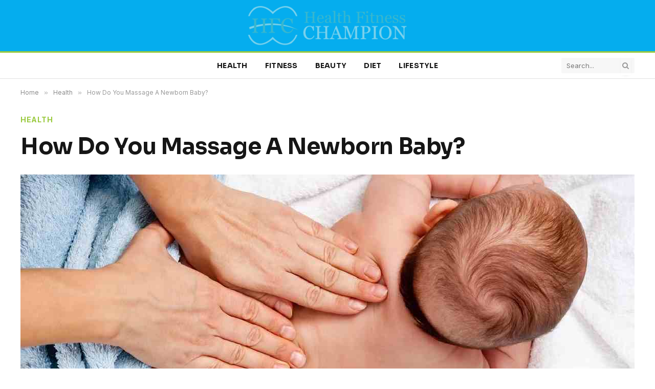

--- FILE ---
content_type: text/html; charset=UTF-8
request_url: https://www.healthfitnesschampion.com/how-do-you-massage-a-newborn-baby/
body_size: 17851
content:

<!DOCTYPE html>
<html lang="en-US" class="s-light site-s-light">

<head>

	<meta charset="UTF-8" />
	<meta name="viewport" content="width=device-width, initial-scale=1" />
	<meta name='robots' content='index, follow, max-image-preview:large, max-snippet:-1, max-video-preview:-1' />
	<style>img:is([sizes="auto" i], [sizes^="auto," i]) { contain-intrinsic-size: 3000px 1500px }</style>
	
	<!-- This site is optimized with the Yoast SEO plugin v25.3.1 - https://yoast.com/wordpress/plugins/seo/ -->
	<title>How Do You Massage A Newborn Baby?</title><link rel="preload" as="image" imagesrcset="https://www.healthfitnesschampion.com/wp-content/uploads/2022/02/How-Do-You-Massage-A-Newborn-Baby_-1024x683.jpg 1024w, https://www.healthfitnesschampion.com/wp-content/uploads/2022/02/How-Do-You-Massage-A-Newborn-Baby_.jpg 1200w" imagesizes="(max-width: 1200px) 100vw, 1200px" /><link rel="preload" as="font" href="https://www.healthfitnesschampion.com/wp-content/themes/smart-mag/css/icons/fonts/ts-icons.woff2?v3.1" type="font/woff2" crossorigin="anonymous" />
	<meta name="description" content="Massage A Newborn Baby: The pleasure of receiving a good massage on any given day is unrivaled. Adult massages aren&#039;t the only ones who......" />
	<link rel="canonical" href="https://www.healthfitnesschampion.com/how-do-you-massage-a-newborn-baby/" />
	<meta property="og:locale" content="en_US" />
	<meta property="og:type" content="article" />
	<meta property="og:title" content="How Do You Massage A Newborn Baby?" />
	<meta property="og:description" content="Massage A Newborn Baby: The pleasure of receiving a good massage on any given day is unrivaled. Adult massages aren&#039;t the only ones who......" />
	<meta property="og:url" content="https://www.healthfitnesschampion.com/how-do-you-massage-a-newborn-baby/" />
	<meta property="og:site_name" content="Health Fitness Champion" />
	<meta property="article:publisher" content="https://www.facebook.com/" />
	<meta property="article:published_time" content="2025-05-29T08:43:40+00:00" />
	<meta property="article:modified_time" content="2025-05-29T22:19:42+00:00" />
	<meta property="og:image" content="https://www.healthfitnesschampion.com/wp-content/uploads/2022/02/How-Do-You-Massage-A-Newborn-Baby_.jpg" />
	<meta property="og:image:width" content="1200" />
	<meta property="og:image:height" content="800" />
	<meta property="og:image:type" content="image/jpeg" />
	<meta name="author" content="Health Fitness Champion" />
	<meta name="twitter:card" content="summary_large_image" />
	<meta name="twitter:creator" content="@Healthfitnessch" />
	<meta name="twitter:site" content="@Healthfitnessch" />
	<meta name="twitter:label1" content="Written by" />
	<meta name="twitter:data1" content="Health Fitness Champion" />
	<meta name="twitter:label2" content="Est. reading time" />
	<meta name="twitter:data2" content="5 minutes" />
	<script type="application/ld+json" class="yoast-schema-graph">{"@context":"https://schema.org","@graph":[{"@type":"Article","@id":"https://www.healthfitnesschampion.com/how-do-you-massage-a-newborn-baby/#article","isPartOf":{"@id":"https://www.healthfitnesschampion.com/how-do-you-massage-a-newborn-baby/"},"author":{"name":"Health Fitness Champion","@id":"https://www.healthfitnesschampion.com/#/schema/person/7a7790aadd1808650aab1e577444d136"},"headline":"How Do You Massage A Newborn Baby?","datePublished":"2025-05-29T08:43:40+00:00","dateModified":"2025-05-29T22:19:42+00:00","mainEntityOfPage":{"@id":"https://www.healthfitnesschampion.com/how-do-you-massage-a-newborn-baby/"},"wordCount":934,"commentCount":0,"publisher":{"@id":"https://www.healthfitnesschampion.com/#organization"},"image":{"@id":"https://www.healthfitnesschampion.com/how-do-you-massage-a-newborn-baby/#primaryimage"},"thumbnailUrl":"https://www.healthfitnesschampion.com/wp-content/uploads/2022/02/How-Do-You-Massage-A-Newborn-Baby_.jpg","articleSection":["Health"],"inLanguage":"en-US","potentialAction":[{"@type":"CommentAction","name":"Comment","target":["https://www.healthfitnesschampion.com/how-do-you-massage-a-newborn-baby/#respond"]}]},{"@type":"WebPage","@id":"https://www.healthfitnesschampion.com/how-do-you-massage-a-newborn-baby/","url":"https://www.healthfitnesschampion.com/how-do-you-massage-a-newborn-baby/","name":"How Do You Massage A Newborn Baby?","isPartOf":{"@id":"https://www.healthfitnesschampion.com/#website"},"primaryImageOfPage":{"@id":"https://www.healthfitnesschampion.com/how-do-you-massage-a-newborn-baby/#primaryimage"},"image":{"@id":"https://www.healthfitnesschampion.com/how-do-you-massage-a-newborn-baby/#primaryimage"},"thumbnailUrl":"https://www.healthfitnesschampion.com/wp-content/uploads/2022/02/How-Do-You-Massage-A-Newborn-Baby_.jpg","datePublished":"2025-05-29T08:43:40+00:00","dateModified":"2025-05-29T22:19:42+00:00","description":"Massage A Newborn Baby: The pleasure of receiving a good massage on any given day is unrivaled. Adult massages aren't the only ones who......","breadcrumb":{"@id":"https://www.healthfitnesschampion.com/how-do-you-massage-a-newborn-baby/#breadcrumb"},"inLanguage":"en-US","potentialAction":[{"@type":"ReadAction","target":["https://www.healthfitnesschampion.com/how-do-you-massage-a-newborn-baby/"]}]},{"@type":"ImageObject","inLanguage":"en-US","@id":"https://www.healthfitnesschampion.com/how-do-you-massage-a-newborn-baby/#primaryimage","url":"https://www.healthfitnesschampion.com/wp-content/uploads/2022/02/How-Do-You-Massage-A-Newborn-Baby_.jpg","contentUrl":"https://www.healthfitnesschampion.com/wp-content/uploads/2022/02/How-Do-You-Massage-A-Newborn-Baby_.jpg","width":1200,"height":800,"caption":"How Do You Massage A Newborn Baby?"},{"@type":"BreadcrumbList","@id":"https://www.healthfitnesschampion.com/how-do-you-massage-a-newborn-baby/#breadcrumb","itemListElement":[{"@type":"ListItem","position":1,"name":"Home","item":"https://www.healthfitnesschampion.com/"},{"@type":"ListItem","position":2,"name":"Blog","item":"https://www.healthfitnesschampion.com/blog/"},{"@type":"ListItem","position":3,"name":"How Do You Massage A Newborn Baby?"}]},{"@type":"WebSite","@id":"https://www.healthfitnesschampion.com/#website","url":"https://www.healthfitnesschampion.com/","name":"Health Fitness Champion","description":"Health Fitness Champion - The Ultimate and Innovative Knowledge Blog for Natural Health","publisher":{"@id":"https://www.healthfitnesschampion.com/#organization"},"potentialAction":[{"@type":"SearchAction","target":{"@type":"EntryPoint","urlTemplate":"https://www.healthfitnesschampion.com/?s={search_term_string}"},"query-input":{"@type":"PropertyValueSpecification","valueRequired":true,"valueName":"search_term_string"}}],"inLanguage":"en-US"},{"@type":"Organization","@id":"https://www.healthfitnesschampion.com/#organization","name":"Health Fitness Champion","url":"https://www.healthfitnesschampion.com/","logo":{"@type":"ImageObject","inLanguage":"en-US","@id":"https://www.healthfitnesschampion.com/#/schema/logo/image/","url":"https://www.healthfitnesschampion.com/wp-content/uploads/2021/09/logo.png","contentUrl":"https://www.healthfitnesschampion.com/wp-content/uploads/2021/09/logo.png","width":716,"height":182,"caption":"Health Fitness Champion"},"image":{"@id":"https://www.healthfitnesschampion.com/#/schema/logo/image/"},"sameAs":["https://www.facebook.com/","https://x.com/Healthfitnessch","https://www.instagram.com/healthfitnesschampion","https://www.linkedin.com/company/healthfitnesschampion/about/"]},{"@type":"Person","@id":"https://www.healthfitnesschampion.com/#/schema/person/7a7790aadd1808650aab1e577444d136","name":"Health Fitness Champion","image":{"@type":"ImageObject","inLanguage":"en-US","@id":"https://www.healthfitnesschampion.com/#/schema/person/image/","url":"https://secure.gravatar.com/avatar/e1546955c6a8f0eeb73b0c41bb1f37ef7428fec100d70eb71143c099e31954c9?s=96&d=mm&r=g","contentUrl":"https://secure.gravatar.com/avatar/e1546955c6a8f0eeb73b0c41bb1f37ef7428fec100d70eb71143c099e31954c9?s=96&d=mm&r=g","caption":"Health Fitness Champion"},"sameAs":["https://www.healthfitnesschampion.com/"],"url":"https://www.healthfitnesschampion.com/author/healthchamp/"}]}</script>
	<!-- / Yoast SEO plugin. -->


<link rel='dns-prefetch' href='//fonts.googleapis.com' />
<script type="text/javascript">
/* <![CDATA[ */
window._wpemojiSettings = {"baseUrl":"https:\/\/s.w.org\/images\/core\/emoji\/16.0.1\/72x72\/","ext":".png","svgUrl":"https:\/\/s.w.org\/images\/core\/emoji\/16.0.1\/svg\/","svgExt":".svg","source":{"concatemoji":"https:\/\/www.healthfitnesschampion.com\/wp-includes\/js\/wp-emoji-release.min.js?ver=6.8.3"}};
/*! This file is auto-generated */
!function(s,n){var o,i,e;function c(e){try{var t={supportTests:e,timestamp:(new Date).valueOf()};sessionStorage.setItem(o,JSON.stringify(t))}catch(e){}}function p(e,t,n){e.clearRect(0,0,e.canvas.width,e.canvas.height),e.fillText(t,0,0);var t=new Uint32Array(e.getImageData(0,0,e.canvas.width,e.canvas.height).data),a=(e.clearRect(0,0,e.canvas.width,e.canvas.height),e.fillText(n,0,0),new Uint32Array(e.getImageData(0,0,e.canvas.width,e.canvas.height).data));return t.every(function(e,t){return e===a[t]})}function u(e,t){e.clearRect(0,0,e.canvas.width,e.canvas.height),e.fillText(t,0,0);for(var n=e.getImageData(16,16,1,1),a=0;a<n.data.length;a++)if(0!==n.data[a])return!1;return!0}function f(e,t,n,a){switch(t){case"flag":return n(e,"\ud83c\udff3\ufe0f\u200d\u26a7\ufe0f","\ud83c\udff3\ufe0f\u200b\u26a7\ufe0f")?!1:!n(e,"\ud83c\udde8\ud83c\uddf6","\ud83c\udde8\u200b\ud83c\uddf6")&&!n(e,"\ud83c\udff4\udb40\udc67\udb40\udc62\udb40\udc65\udb40\udc6e\udb40\udc67\udb40\udc7f","\ud83c\udff4\u200b\udb40\udc67\u200b\udb40\udc62\u200b\udb40\udc65\u200b\udb40\udc6e\u200b\udb40\udc67\u200b\udb40\udc7f");case"emoji":return!a(e,"\ud83e\udedf")}return!1}function g(e,t,n,a){var r="undefined"!=typeof WorkerGlobalScope&&self instanceof WorkerGlobalScope?new OffscreenCanvas(300,150):s.createElement("canvas"),o=r.getContext("2d",{willReadFrequently:!0}),i=(o.textBaseline="top",o.font="600 32px Arial",{});return e.forEach(function(e){i[e]=t(o,e,n,a)}),i}function t(e){var t=s.createElement("script");t.src=e,t.defer=!0,s.head.appendChild(t)}"undefined"!=typeof Promise&&(o="wpEmojiSettingsSupports",i=["flag","emoji"],n.supports={everything:!0,everythingExceptFlag:!0},e=new Promise(function(e){s.addEventListener("DOMContentLoaded",e,{once:!0})}),new Promise(function(t){var n=function(){try{var e=JSON.parse(sessionStorage.getItem(o));if("object"==typeof e&&"number"==typeof e.timestamp&&(new Date).valueOf()<e.timestamp+604800&&"object"==typeof e.supportTests)return e.supportTests}catch(e){}return null}();if(!n){if("undefined"!=typeof Worker&&"undefined"!=typeof OffscreenCanvas&&"undefined"!=typeof URL&&URL.createObjectURL&&"undefined"!=typeof Blob)try{var e="postMessage("+g.toString()+"("+[JSON.stringify(i),f.toString(),p.toString(),u.toString()].join(",")+"));",a=new Blob([e],{type:"text/javascript"}),r=new Worker(URL.createObjectURL(a),{name:"wpTestEmojiSupports"});return void(r.onmessage=function(e){c(n=e.data),r.terminate(),t(n)})}catch(e){}c(n=g(i,f,p,u))}t(n)}).then(function(e){for(var t in e)n.supports[t]=e[t],n.supports.everything=n.supports.everything&&n.supports[t],"flag"!==t&&(n.supports.everythingExceptFlag=n.supports.everythingExceptFlag&&n.supports[t]);n.supports.everythingExceptFlag=n.supports.everythingExceptFlag&&!n.supports.flag,n.DOMReady=!1,n.readyCallback=function(){n.DOMReady=!0}}).then(function(){return e}).then(function(){var e;n.supports.everything||(n.readyCallback(),(e=n.source||{}).concatemoji?t(e.concatemoji):e.wpemoji&&e.twemoji&&(t(e.twemoji),t(e.wpemoji)))}))}((window,document),window._wpemojiSettings);
/* ]]> */
</script>
<style id='wp-emoji-styles-inline-css' type='text/css'>

	img.wp-smiley, img.emoji {
		display: inline !important;
		border: none !important;
		box-shadow: none !important;
		height: 1em !important;
		width: 1em !important;
		margin: 0 0.07em !important;
		vertical-align: -0.1em !important;
		background: none !important;
		padding: 0 !important;
	}
</style>
<link rel='stylesheet' id='wp-block-library-css' href='https://www.healthfitnesschampion.com/wp-includes/css/dist/block-library/style.min.css?ver=6.8.3' type='text/css' media='all' />
<style id='classic-theme-styles-inline-css' type='text/css'>
/*! This file is auto-generated */
.wp-block-button__link{color:#fff;background-color:#32373c;border-radius:9999px;box-shadow:none;text-decoration:none;padding:calc(.667em + 2px) calc(1.333em + 2px);font-size:1.125em}.wp-block-file__button{background:#32373c;color:#fff;text-decoration:none}
</style>
<style id='global-styles-inline-css' type='text/css'>
:root{--wp--preset--aspect-ratio--square: 1;--wp--preset--aspect-ratio--4-3: 4/3;--wp--preset--aspect-ratio--3-4: 3/4;--wp--preset--aspect-ratio--3-2: 3/2;--wp--preset--aspect-ratio--2-3: 2/3;--wp--preset--aspect-ratio--16-9: 16/9;--wp--preset--aspect-ratio--9-16: 9/16;--wp--preset--color--black: #000000;--wp--preset--color--cyan-bluish-gray: #abb8c3;--wp--preset--color--white: #ffffff;--wp--preset--color--pale-pink: #f78da7;--wp--preset--color--vivid-red: #cf2e2e;--wp--preset--color--luminous-vivid-orange: #ff6900;--wp--preset--color--luminous-vivid-amber: #fcb900;--wp--preset--color--light-green-cyan: #7bdcb5;--wp--preset--color--vivid-green-cyan: #00d084;--wp--preset--color--pale-cyan-blue: #8ed1fc;--wp--preset--color--vivid-cyan-blue: #0693e3;--wp--preset--color--vivid-purple: #9b51e0;--wp--preset--gradient--vivid-cyan-blue-to-vivid-purple: linear-gradient(135deg,rgba(6,147,227,1) 0%,rgb(155,81,224) 100%);--wp--preset--gradient--light-green-cyan-to-vivid-green-cyan: linear-gradient(135deg,rgb(122,220,180) 0%,rgb(0,208,130) 100%);--wp--preset--gradient--luminous-vivid-amber-to-luminous-vivid-orange: linear-gradient(135deg,rgba(252,185,0,1) 0%,rgba(255,105,0,1) 100%);--wp--preset--gradient--luminous-vivid-orange-to-vivid-red: linear-gradient(135deg,rgba(255,105,0,1) 0%,rgb(207,46,46) 100%);--wp--preset--gradient--very-light-gray-to-cyan-bluish-gray: linear-gradient(135deg,rgb(238,238,238) 0%,rgb(169,184,195) 100%);--wp--preset--gradient--cool-to-warm-spectrum: linear-gradient(135deg,rgb(74,234,220) 0%,rgb(151,120,209) 20%,rgb(207,42,186) 40%,rgb(238,44,130) 60%,rgb(251,105,98) 80%,rgb(254,248,76) 100%);--wp--preset--gradient--blush-light-purple: linear-gradient(135deg,rgb(255,206,236) 0%,rgb(152,150,240) 100%);--wp--preset--gradient--blush-bordeaux: linear-gradient(135deg,rgb(254,205,165) 0%,rgb(254,45,45) 50%,rgb(107,0,62) 100%);--wp--preset--gradient--luminous-dusk: linear-gradient(135deg,rgb(255,203,112) 0%,rgb(199,81,192) 50%,rgb(65,88,208) 100%);--wp--preset--gradient--pale-ocean: linear-gradient(135deg,rgb(255,245,203) 0%,rgb(182,227,212) 50%,rgb(51,167,181) 100%);--wp--preset--gradient--electric-grass: linear-gradient(135deg,rgb(202,248,128) 0%,rgb(113,206,126) 100%);--wp--preset--gradient--midnight: linear-gradient(135deg,rgb(2,3,129) 0%,rgb(40,116,252) 100%);--wp--preset--font-size--small: 13px;--wp--preset--font-size--medium: 20px;--wp--preset--font-size--large: 36px;--wp--preset--font-size--x-large: 42px;--wp--preset--spacing--20: 0.44rem;--wp--preset--spacing--30: 0.67rem;--wp--preset--spacing--40: 1rem;--wp--preset--spacing--50: 1.5rem;--wp--preset--spacing--60: 2.25rem;--wp--preset--spacing--70: 3.38rem;--wp--preset--spacing--80: 5.06rem;--wp--preset--shadow--natural: 6px 6px 9px rgba(0, 0, 0, 0.2);--wp--preset--shadow--deep: 12px 12px 50px rgba(0, 0, 0, 0.4);--wp--preset--shadow--sharp: 6px 6px 0px rgba(0, 0, 0, 0.2);--wp--preset--shadow--outlined: 6px 6px 0px -3px rgba(255, 255, 255, 1), 6px 6px rgba(0, 0, 0, 1);--wp--preset--shadow--crisp: 6px 6px 0px rgba(0, 0, 0, 1);}:where(.is-layout-flex){gap: 0.5em;}:where(.is-layout-grid){gap: 0.5em;}body .is-layout-flex{display: flex;}.is-layout-flex{flex-wrap: wrap;align-items: center;}.is-layout-flex > :is(*, div){margin: 0;}body .is-layout-grid{display: grid;}.is-layout-grid > :is(*, div){margin: 0;}:where(.wp-block-columns.is-layout-flex){gap: 2em;}:where(.wp-block-columns.is-layout-grid){gap: 2em;}:where(.wp-block-post-template.is-layout-flex){gap: 1.25em;}:where(.wp-block-post-template.is-layout-grid){gap: 1.25em;}.has-black-color{color: var(--wp--preset--color--black) !important;}.has-cyan-bluish-gray-color{color: var(--wp--preset--color--cyan-bluish-gray) !important;}.has-white-color{color: var(--wp--preset--color--white) !important;}.has-pale-pink-color{color: var(--wp--preset--color--pale-pink) !important;}.has-vivid-red-color{color: var(--wp--preset--color--vivid-red) !important;}.has-luminous-vivid-orange-color{color: var(--wp--preset--color--luminous-vivid-orange) !important;}.has-luminous-vivid-amber-color{color: var(--wp--preset--color--luminous-vivid-amber) !important;}.has-light-green-cyan-color{color: var(--wp--preset--color--light-green-cyan) !important;}.has-vivid-green-cyan-color{color: var(--wp--preset--color--vivid-green-cyan) !important;}.has-pale-cyan-blue-color{color: var(--wp--preset--color--pale-cyan-blue) !important;}.has-vivid-cyan-blue-color{color: var(--wp--preset--color--vivid-cyan-blue) !important;}.has-vivid-purple-color{color: var(--wp--preset--color--vivid-purple) !important;}.has-black-background-color{background-color: var(--wp--preset--color--black) !important;}.has-cyan-bluish-gray-background-color{background-color: var(--wp--preset--color--cyan-bluish-gray) !important;}.has-white-background-color{background-color: var(--wp--preset--color--white) !important;}.has-pale-pink-background-color{background-color: var(--wp--preset--color--pale-pink) !important;}.has-vivid-red-background-color{background-color: var(--wp--preset--color--vivid-red) !important;}.has-luminous-vivid-orange-background-color{background-color: var(--wp--preset--color--luminous-vivid-orange) !important;}.has-luminous-vivid-amber-background-color{background-color: var(--wp--preset--color--luminous-vivid-amber) !important;}.has-light-green-cyan-background-color{background-color: var(--wp--preset--color--light-green-cyan) !important;}.has-vivid-green-cyan-background-color{background-color: var(--wp--preset--color--vivid-green-cyan) !important;}.has-pale-cyan-blue-background-color{background-color: var(--wp--preset--color--pale-cyan-blue) !important;}.has-vivid-cyan-blue-background-color{background-color: var(--wp--preset--color--vivid-cyan-blue) !important;}.has-vivid-purple-background-color{background-color: var(--wp--preset--color--vivid-purple) !important;}.has-black-border-color{border-color: var(--wp--preset--color--black) !important;}.has-cyan-bluish-gray-border-color{border-color: var(--wp--preset--color--cyan-bluish-gray) !important;}.has-white-border-color{border-color: var(--wp--preset--color--white) !important;}.has-pale-pink-border-color{border-color: var(--wp--preset--color--pale-pink) !important;}.has-vivid-red-border-color{border-color: var(--wp--preset--color--vivid-red) !important;}.has-luminous-vivid-orange-border-color{border-color: var(--wp--preset--color--luminous-vivid-orange) !important;}.has-luminous-vivid-amber-border-color{border-color: var(--wp--preset--color--luminous-vivid-amber) !important;}.has-light-green-cyan-border-color{border-color: var(--wp--preset--color--light-green-cyan) !important;}.has-vivid-green-cyan-border-color{border-color: var(--wp--preset--color--vivid-green-cyan) !important;}.has-pale-cyan-blue-border-color{border-color: var(--wp--preset--color--pale-cyan-blue) !important;}.has-vivid-cyan-blue-border-color{border-color: var(--wp--preset--color--vivid-cyan-blue) !important;}.has-vivid-purple-border-color{border-color: var(--wp--preset--color--vivid-purple) !important;}.has-vivid-cyan-blue-to-vivid-purple-gradient-background{background: var(--wp--preset--gradient--vivid-cyan-blue-to-vivid-purple) !important;}.has-light-green-cyan-to-vivid-green-cyan-gradient-background{background: var(--wp--preset--gradient--light-green-cyan-to-vivid-green-cyan) !important;}.has-luminous-vivid-amber-to-luminous-vivid-orange-gradient-background{background: var(--wp--preset--gradient--luminous-vivid-amber-to-luminous-vivid-orange) !important;}.has-luminous-vivid-orange-to-vivid-red-gradient-background{background: var(--wp--preset--gradient--luminous-vivid-orange-to-vivid-red) !important;}.has-very-light-gray-to-cyan-bluish-gray-gradient-background{background: var(--wp--preset--gradient--very-light-gray-to-cyan-bluish-gray) !important;}.has-cool-to-warm-spectrum-gradient-background{background: var(--wp--preset--gradient--cool-to-warm-spectrum) !important;}.has-blush-light-purple-gradient-background{background: var(--wp--preset--gradient--blush-light-purple) !important;}.has-blush-bordeaux-gradient-background{background: var(--wp--preset--gradient--blush-bordeaux) !important;}.has-luminous-dusk-gradient-background{background: var(--wp--preset--gradient--luminous-dusk) !important;}.has-pale-ocean-gradient-background{background: var(--wp--preset--gradient--pale-ocean) !important;}.has-electric-grass-gradient-background{background: var(--wp--preset--gradient--electric-grass) !important;}.has-midnight-gradient-background{background: var(--wp--preset--gradient--midnight) !important;}.has-small-font-size{font-size: var(--wp--preset--font-size--small) !important;}.has-medium-font-size{font-size: var(--wp--preset--font-size--medium) !important;}.has-large-font-size{font-size: var(--wp--preset--font-size--large) !important;}.has-x-large-font-size{font-size: var(--wp--preset--font-size--x-large) !important;}
:where(.wp-block-post-template.is-layout-flex){gap: 1.25em;}:where(.wp-block-post-template.is-layout-grid){gap: 1.25em;}
:where(.wp-block-columns.is-layout-flex){gap: 2em;}:where(.wp-block-columns.is-layout-grid){gap: 2em;}
:root :where(.wp-block-pullquote){font-size: 1.5em;line-height: 1.6;}
</style>
<link rel='stylesheet' id='contact-form-7-css' href='https://www.healthfitnesschampion.com/wp-content/plugins/contact-form-7/includes/css/styles.css?ver=6.0.6' type='text/css' media='all' />
<link rel='stylesheet' id='ez-toc-css' href='https://www.healthfitnesschampion.com/wp-content/plugins/easy-table-of-contents/assets/css/screen.min.css?ver=2.0.74' type='text/css' media='all' />
<style id='ez-toc-inline-css' type='text/css'>
div#ez-toc-container .ez-toc-title {font-size: 120%;}div#ez-toc-container .ez-toc-title {font-weight: 500;}div#ez-toc-container ul li , div#ez-toc-container ul li a {font-size: 95%;}div#ez-toc-container ul li , div#ez-toc-container ul li a {font-weight: 500;}div#ez-toc-container nav ul ul li {font-size: 90%;}
.ez-toc-container-direction {direction: ltr;}.ez-toc-counter ul{counter-reset: item ;}.ez-toc-counter nav ul li a::before {content: counters(item, '.', decimal) '. ';display: inline-block;counter-increment: item;flex-grow: 0;flex-shrink: 0;margin-right: .2em; float: left; }.ez-toc-widget-direction {direction: ltr;}.ez-toc-widget-container ul{counter-reset: item ;}.ez-toc-widget-container nav ul li a::before {content: counters(item, '.', decimal) '. ';display: inline-block;counter-increment: item;flex-grow: 0;flex-shrink: 0;margin-right: .2em; float: left; }
</style>
<link rel='stylesheet' id='smartmag-core-css' href='https://www.healthfitnesschampion.com/wp-content/themes/smart-mag/style.css?ver=10.2.1' type='text/css' media='all' />
<style id='smartmag-core-inline-css' type='text/css'>
:root { --c-main: #99c93d;
--c-main-rgb: 153,201,61;
--text-font: "Inter", system-ui, -apple-system, "Segoe UI", Arial, sans-serif;
--body-font: "Inter", system-ui, -apple-system, "Segoe UI", Arial, sans-serif;
--title-font: "Sora", system-ui, -apple-system, "Segoe UI", Arial, sans-serif;
--c-p-meta-icons: var(--c-main); }
.post-title:not(._) { letter-spacing: -0.01em; }
.main-sidebar .widget, .ts-sidebar .widget { margin-bottom: 45px; }
.smart-head-main .smart-head-mid { --head-h: 100px; background-color: #05adee; }
.smart-head-main .smart-head-bot { --head-h: 54px; border-top-width: 3px; border-top-color: var(--c-main); border-bottom-width: 1px; border-bottom-color: #e2e2e2; }
.s-dark .smart-head-main .smart-head-bot,
.smart-head-main .s-dark.smart-head-bot { border-bottom-color: #222222; }
.navigation-main .menu > li > a { font-family: "Sora", system-ui, -apple-system, "Segoe UI", Arial, sans-serif; font-size: 14px; font-weight: bold; letter-spacing: 0.02em; }
.smart-head-mobile .smart-head-top { background-color: #05adee; }
.smart-head-mobile .smart-head-mid { --head-h: 70px; background-color: #05adee; border-bottom-width: 3px; border-bottom-color: var(--c-main); }
.off-canvas { background-color: #05adee; }
.s-dark .smart-head-main .spc-social,
.smart-head-main .s-dark .spc-social { --c-spc-social: rgba(255,255,255,0.94); --c-spc-social-hov: #ffffff; }
.smart-head-main .hamburger-icon { --line-weight: 2px; --height: 14px; }
.post-meta { --p-meta-sep: "\2023"; --p-meta-sep-pad: 6px; }
.post-meta .meta-item:before { transform: scale(.8); }
.cat-labels .category { padding-left: 10px; padding-right: 10px; }
.block-head-e1 .heading { font-family: "Barlow Condensed", system-ui, -apple-system, "Segoe UI", Arial, sans-serif; font-size: 22px; font-weight: bold; font-style: italic; letter-spacing: .04em; }
.block-head-e2 .heading { font-family: "Barlow Condensed", system-ui, -apple-system, "Segoe UI", Arial, sans-serif; font-size: 32px; font-weight: 800; font-style: italic; text-transform: uppercase; letter-spacing: 0.04em; }
.block-head-e2 { --line-weight: 4px; --c-line: var(--c-main); }
.loop-grid .ratio-is-custom { padding-bottom: calc(100% / 1.68); }
.list-post { --list-p-media-width: 35%; --list-p-media-max-width: 85%; }
.post-meta-single .meta-item, .post-meta-single .text-in { font-size: 13px; }
.the-post-header .post-meta .post-title { line-height: 1.26; }
.entry-content { line-height: 1.65; letter-spacing: 0.01em; }
.post-share-float .service { width: 40px; height: 38px; margin-bottom: 9px; font-size: 18px; }
.s-head-modern .sub-title { font-weight: 500; }
.site-s-light .s-head-modern .sub-title { color: #6d6d6d; }
.site-s-light .s-head-large .post-meta { --c-post-meta: #6d6d6d; }
.s-dark .s-head-large .post-meta { --c-post-meta: #e2e2e2; }
.a-wrap-2:not(._) { margin-top: 0px; }
@media (min-width: 941px) and (max-width: 1200px) { .navigation-main .menu > li > a { font-size: calc(10px + (14px - 10px) * .7); } }


</style>
<link rel='stylesheet' id='smartmag-magnific-popup-css' href='https://www.healthfitnesschampion.com/wp-content/themes/smart-mag/css/lightbox.css?ver=10.2.1' type='text/css' media='all' />
<link rel='stylesheet' id='smartmag-icons-css' href='https://www.healthfitnesschampion.com/wp-content/themes/smart-mag/css/icons/icons.css?ver=10.2.1' type='text/css' media='all' />
<link rel='stylesheet' id='smart-mag-child-css' href='https://www.healthfitnesschampion.com/wp-content/themes/smart-mag-child/style.css?ver=1.0' type='text/css' media='all' />
<link rel='stylesheet' id='smartmag-gfonts-custom-css' href='https://fonts.googleapis.com/css?family=Inter%3A400%2C500%2C600%2C700%7CSora%3A400%2C500%2C600%2C700%2Cbold%7CBarlow+Condensed%3Abold%2Cboldi%2C800%2C800i&#038;display=swap' type='text/css' media='all' />
<script type="text/javascript" id="smartmag-lazy-inline-js-after">
/* <![CDATA[ */
/**
 * @copyright ThemeSphere
 * @preserve
 */
var BunyadLazy={};BunyadLazy.load=function(){function a(e,n){var t={};e.dataset.bgset&&e.dataset.sizes?(t.sizes=e.dataset.sizes,t.srcset=e.dataset.bgset):t.src=e.dataset.bgsrc,function(t){var a=t.dataset.ratio;if(0<a){const e=t.parentElement;if(e.classList.contains("media-ratio")){const n=e.style;n.getPropertyValue("--a-ratio")||(n.paddingBottom=100/a+"%")}}}(e);var a,o=document.createElement("img");for(a in o.onload=function(){var t="url('"+(o.currentSrc||o.src)+"')",a=e.style;a.backgroundImage!==t&&requestAnimationFrame(()=>{a.backgroundImage=t,n&&n()}),o.onload=null,o.onerror=null,o=null},o.onerror=o.onload,t)o.setAttribute(a,t[a]);o&&o.complete&&0<o.naturalWidth&&o.onload&&o.onload()}function e(t){t.dataset.loaded||a(t,()=>{document.dispatchEvent(new Event("lazyloaded")),t.dataset.loaded=1})}function n(t){"complete"===document.readyState?t():window.addEventListener("load",t)}return{initEarly:function(){var t,a=()=>{document.querySelectorAll(".img.bg-cover:not(.lazyload)").forEach(e)};"complete"!==document.readyState?(t=setInterval(a,150),n(()=>{a(),clearInterval(t)})):a()},callOnLoad:n,initBgImages:function(t){t&&n(()=>{document.querySelectorAll(".img.bg-cover").forEach(e)})},bgLoad:a}}(),BunyadLazy.load.initEarly();
/* ]]> */
</script>
<script type="text/javascript" src="https://www.healthfitnesschampion.com/wp-includes/js/jquery/jquery.min.js?ver=3.7.1" id="jquery-core-js"></script>
<script type="text/javascript" src="https://www.healthfitnesschampion.com/wp-includes/js/jquery/jquery-migrate.min.js?ver=3.4.1" id="jquery-migrate-js"></script>
<link rel="https://api.w.org/" href="https://www.healthfitnesschampion.com/wp-json/" /><link rel="alternate" title="JSON" type="application/json" href="https://www.healthfitnesschampion.com/wp-json/wp/v2/posts/2695" /><link rel="EditURI" type="application/rsd+xml" title="RSD" href="https://www.healthfitnesschampion.com/xmlrpc.php?rsd" />
<meta name="generator" content="WordPress 6.8.3" />
<link rel='shortlink' href='https://www.healthfitnesschampion.com/?p=2695' />
<link rel="alternate" title="oEmbed (JSON)" type="application/json+oembed" href="https://www.healthfitnesschampion.com/wp-json/oembed/1.0/embed?url=https%3A%2F%2Fwww.healthfitnesschampion.com%2Fhow-do-you-massage-a-newborn-baby%2F" />
<link rel="alternate" title="oEmbed (XML)" type="text/xml+oembed" href="https://www.healthfitnesschampion.com/wp-json/oembed/1.0/embed?url=https%3A%2F%2Fwww.healthfitnesschampion.com%2Fhow-do-you-massage-a-newborn-baby%2F&#038;format=xml" />

		<script>
		var BunyadSchemeKey = 'bunyad-scheme';
		(() => {
			const d = document.documentElement;
			const c = d.classList;
			var scheme = localStorage.getItem(BunyadSchemeKey);
			
			if (scheme) {
				d.dataset.origClass = c;
				scheme === 'dark' ? c.remove('s-light', 'site-s-light') : c.remove('s-dark', 'site-s-dark');
				c.add('site-s-' + scheme, 's-' + scheme);
			}
		})();
		</script>
		<meta name="generator" content="Elementor 3.29.2; features: additional_custom_breakpoints, e_local_google_fonts; settings: css_print_method-external, google_font-enabled, font_display-swap">
			<style>
				.e-con.e-parent:nth-of-type(n+4):not(.e-lazyloaded):not(.e-no-lazyload),
				.e-con.e-parent:nth-of-type(n+4):not(.e-lazyloaded):not(.e-no-lazyload) * {
					background-image: none !important;
				}
				@media screen and (max-height: 1024px) {
					.e-con.e-parent:nth-of-type(n+3):not(.e-lazyloaded):not(.e-no-lazyload),
					.e-con.e-parent:nth-of-type(n+3):not(.e-lazyloaded):not(.e-no-lazyload) * {
						background-image: none !important;
					}
				}
				@media screen and (max-height: 640px) {
					.e-con.e-parent:nth-of-type(n+2):not(.e-lazyloaded):not(.e-no-lazyload),
					.e-con.e-parent:nth-of-type(n+2):not(.e-lazyloaded):not(.e-no-lazyload) * {
						background-image: none !important;
					}
				}
			</style>
			<link rel="icon" href="https://www.healthfitnesschampion.com/wp-content/uploads/2021/09/logoicon-150x150.png" sizes="32x32" />
<link rel="icon" href="https://www.healthfitnesschampion.com/wp-content/uploads/2021/09/logoicon.png" sizes="192x192" />
<link rel="apple-touch-icon" href="https://www.healthfitnesschampion.com/wp-content/uploads/2021/09/logoicon.png" />
<meta name="msapplication-TileImage" content="https://www.healthfitnesschampion.com/wp-content/uploads/2021/09/logoicon.png" />
		<style type="text/css" id="wp-custom-css">
			.scheme-switcher .toggle {
    --c-a: #fff !important;
}		</style>
		
<!-- Google tag (gtag.js) --> <script async src="https://www.googletagmanager.com/gtag/js?id=G-Z5E4H7CKSC"></script> <script> window.dataLayer = window.dataLayer || []; function gtag(){dataLayer.push(arguments);} gtag('js', new Date()); gtag('config', 'G-Z5E4H7CKSC'); </script>
	<meta name="linkmarket-verification" content="02d75d2dd9727a0653de1ab5a4006d06" />
	<meta name="publicationmedia-verification" content="42a58026-e49e-45ce-8fd1-ff1a093e84eb">
</head>

<body class="wp-singular post-template-default single single-post postid-2695 single-format-standard wp-custom-logo wp-theme-smart-mag wp-child-theme-smart-mag-child right-sidebar post-layout-large-image post-cat-17 has-lb has-lb-sm ts-img-hov-fade layout-normal elementor-default elementor-kit-5025">



<div class="main-wrap">

	
<div class="off-canvas-backdrop"></div>
<div class="mobile-menu-container off-canvas s-dark hide-menu-lg" id="off-canvas">

	<div class="off-canvas-head">
		<a href="#" class="close">
			<span class="visuallyhidden">Close Menu</span>
			<i class="tsi tsi-times"></i>
		</a>

		<div class="ts-logo">
					</div>
	</div>

	<div class="off-canvas-content">

		
			<ul id="menu-main-menu" class="mobile-menu"><li id="menu-item-829" class="menu-item menu-item-type-taxonomy menu-item-object-category current-post-ancestor current-menu-parent current-post-parent menu-item-829"><a href="https://www.healthfitnesschampion.com/category/health/">Health</a></li>
<li id="menu-item-1821" class="menu-item menu-item-type-taxonomy menu-item-object-category menu-item-1821"><a href="https://www.healthfitnesschampion.com/category/fitness/">Fitness</a></li>
<li id="menu-item-2127" class="menu-item menu-item-type-taxonomy menu-item-object-category menu-item-2127"><a href="https://www.healthfitnesschampion.com/category/beauty/">Beauty</a></li>
<li id="menu-item-1823" class="menu-item menu-item-type-taxonomy menu-item-object-category menu-item-1823"><a href="https://www.healthfitnesschampion.com/category/diet/">Diet</a></li>
<li id="menu-item-2629" class="menu-item menu-item-type-taxonomy menu-item-object-category menu-item-2629"><a href="https://www.healthfitnesschampion.com/category/lifestyle/">Lifestyle</a></li>
</ul>
		
					<div class="off-canvas-widgets">
				
		<div id="smartmag-block-newsletter-2" class="widget ts-block-widget smartmag-widget-newsletter">		
		<div class="block">
			<div class="block-newsletter ">
	<div class="spc-newsletter spc-newsletter-b spc-newsletter-center spc-newsletter-sm">

		<div class="bg-wrap"></div>

		
		<div class="inner">

			
			
			<h3 class="heading">
				Subscribe to Updates			</h3>

							<div class="base-text message">
					<p>Get the latest creative news from Health Fitness Champion about health, fitness, beauty, diet, weight loss &amp; gain, lifestyle.</p>
</div>
			
							<form method="post" action="" class="form fields-style fields-full" target="_blank">
					<div class="main-fields">
						<p class="field-email">
							<input type="email" name="EMAIL" placeholder="Your email address.." required />
						</p>
						
						<p class="field-submit">
							<input type="submit" value="Subscribe" />
						</p>
					</div>

											<p class="disclaimer">
							<label>
																	<input type="checkbox" name="privacy" required />
								
								By signing up, you agree to the our terms and our <a href="https://www.healthfitnesschampion.com/">Privacy Policy</a> agreement.							</label>
						</p>
									</form>
			
			
		</div>
	</div>
</div>		</div>

		</div>
		<div id="smartmag-block-posts-small-2" class="widget ts-block-widget smartmag-widget-posts-small">		
		<div class="block">
					<section class="block-wrap block-posts-small block-sc mb-none" data-id="1">

			<div class="widget-title block-head block-head-ac block-head-b"><h5 class="heading">Recent Post</h5></div>	
			<div class="block-content">
				
	<div class="loop loop-small loop-small-a loop-sep loop-small-sep grid grid-1 md:grid-1 sm:grid-1 xs:grid-1">

					
<article class="l-post small-post small-a-post m-pos-left">

	
			<div class="media">

		
			<a href="https://www.healthfitnesschampion.com/all-about-green-fruit/" class="image-link media-ratio ar-bunyad-thumb" title="All About Green Fruit"><span data-bgsrc="https://www.healthfitnesschampion.com/wp-content/uploads/2024/03/All-About-Green-Fruit-300x200.jpg" class="img bg-cover wp-post-image attachment-medium size-medium lazyload" data-bgset="https://www.healthfitnesschampion.com/wp-content/uploads/2024/03/All-About-Green-Fruit-300x200.jpg 300w, https://www.healthfitnesschampion.com/wp-content/uploads/2024/03/All-About-Green-Fruit-1024x683.jpg 1024w, https://www.healthfitnesschampion.com/wp-content/uploads/2024/03/All-About-Green-Fruit-768x512.jpg 768w, https://www.healthfitnesschampion.com/wp-content/uploads/2024/03/All-About-Green-Fruit-150x100.jpg 150w, https://www.healthfitnesschampion.com/wp-content/uploads/2024/03/All-About-Green-Fruit-450x300.jpg 450w, https://www.healthfitnesschampion.com/wp-content/uploads/2024/03/All-About-Green-Fruit.jpg 1200w" data-sizes="(max-width: 110px) 100vw, 110px" role="img" aria-label="All About Green Fruit"></span></a>			
			
			
			
		
		</div>
	

	
		<div class="content">

			<div class="post-meta post-meta-a post-meta-left has-below"><h4 class="is-title post-title"><a href="https://www.healthfitnesschampion.com/all-about-green-fruit/">All About Green Fruit</a></h4><div class="post-meta-items meta-below"><span class="meta-item date"><span class="date-link"><time class="post-date" datetime="2026-01-22T19:15:54+00:00">January 22, 2026</time></span></span></div></div>			
			
			
		</div>

	
</article>	
					
<article class="l-post small-post small-a-post m-pos-left">

	
			<div class="media">

		
			<a href="https://www.healthfitnesschampion.com/health-benefits-of-exercise-bikes/" class="image-link media-ratio ar-bunyad-thumb" title="What Are the Health Benefits of Exercise Bikes?"><span data-bgsrc="https://www.healthfitnesschampion.com/wp-content/uploads/2022/02/What-Are-the-Health-Benefits-of-Exercise-Bikes_-300x200.jpg" class="img bg-cover wp-post-image attachment-medium size-medium lazyload" data-bgset="https://www.healthfitnesschampion.com/wp-content/uploads/2022/02/What-Are-the-Health-Benefits-of-Exercise-Bikes_-300x200.jpg 300w, https://www.healthfitnesschampion.com/wp-content/uploads/2022/02/What-Are-the-Health-Benefits-of-Exercise-Bikes_-1024x683.jpg 1024w, https://www.healthfitnesschampion.com/wp-content/uploads/2022/02/What-Are-the-Health-Benefits-of-Exercise-Bikes_-768x512.jpg 768w, https://www.healthfitnesschampion.com/wp-content/uploads/2022/02/What-Are-the-Health-Benefits-of-Exercise-Bikes_-150x100.jpg 150w, https://www.healthfitnesschampion.com/wp-content/uploads/2022/02/What-Are-the-Health-Benefits-of-Exercise-Bikes_-450x300.jpg 450w, https://www.healthfitnesschampion.com/wp-content/uploads/2022/02/What-Are-the-Health-Benefits-of-Exercise-Bikes_.jpg 1200w" data-sizes="(max-width: 110px) 100vw, 110px" role="img" aria-label="What Are the Health Benefits of Exercise Bikes?"></span></a>			
			
			
			
		
		</div>
	

	
		<div class="content">

			<div class="post-meta post-meta-a post-meta-left has-below"><h4 class="is-title post-title"><a href="https://www.healthfitnesschampion.com/health-benefits-of-exercise-bikes/">What Are the Health Benefits of Exercise Bikes?</a></h4><div class="post-meta-items meta-below"><span class="meta-item date"><span class="date-link"><time class="post-date" datetime="2026-01-21T06:50:26+00:00">January 21, 2026</time></span></span></div></div>			
			
			
		</div>

	
</article>	
					
<article class="l-post small-post small-a-post m-pos-left">

	
			<div class="media">

		
			<a href="https://www.healthfitnesschampion.com/rules-to-maintain-a-healthy-diet/" class="image-link media-ratio ar-bunyad-thumb" title="10 Basic Rules To Maintain A Healthy Diet"><span data-bgsrc="https://www.healthfitnesschampion.com/wp-content/uploads/2022/02/Healthy-Diet-300x200.jpg" class="img bg-cover wp-post-image attachment-medium size-medium lazyload" data-bgset="https://www.healthfitnesschampion.com/wp-content/uploads/2022/02/Healthy-Diet-300x200.jpg 300w, https://www.healthfitnesschampion.com/wp-content/uploads/2022/02/Healthy-Diet-1024x683.jpg 1024w, https://www.healthfitnesschampion.com/wp-content/uploads/2022/02/Healthy-Diet-768x512.jpg 768w, https://www.healthfitnesschampion.com/wp-content/uploads/2022/02/Healthy-Diet-150x100.jpg 150w, https://www.healthfitnesschampion.com/wp-content/uploads/2022/02/Healthy-Diet-450x300.jpg 450w, https://www.healthfitnesschampion.com/wp-content/uploads/2022/02/Healthy-Diet.jpg 1200w" data-sizes="(max-width: 110px) 100vw, 110px" role="img" aria-label="Healthy Diet"></span></a>			
			
			
			
		
		</div>
	

	
		<div class="content">

			<div class="post-meta post-meta-a post-meta-left has-below"><h4 class="is-title post-title"><a href="https://www.healthfitnesschampion.com/rules-to-maintain-a-healthy-diet/">10 Basic Rules To Maintain A Healthy Diet</a></h4><div class="post-meta-items meta-below"><span class="meta-item date"><span class="date-link"><time class="post-date" datetime="2026-01-19T00:18:08+00:00">January 19, 2026</time></span></span></div></div>			
			
			
		</div>

	
</article>	
					
<article class="l-post small-post small-a-post m-pos-left">

	
			<div class="media">

		
			<a href="https://www.healthfitnesschampion.com/invisalign-elastics/" class="image-link media-ratio ar-bunyad-thumb" title="What To Know About Invisalign Elastics Before Your Appointment"><span data-bgsrc="https://www.healthfitnesschampion.com/wp-content/uploads/2024/03/Invisalign-Elastics-300x200.jpg" class="img bg-cover wp-post-image attachment-medium size-medium lazyload" data-bgset="https://www.healthfitnesschampion.com/wp-content/uploads/2024/03/Invisalign-Elastics-300x200.jpg 300w, https://www.healthfitnesschampion.com/wp-content/uploads/2024/03/Invisalign-Elastics-1024x683.jpg 1024w, https://www.healthfitnesschampion.com/wp-content/uploads/2024/03/Invisalign-Elastics-768x512.jpg 768w, https://www.healthfitnesschampion.com/wp-content/uploads/2024/03/Invisalign-Elastics-150x100.jpg 150w, https://www.healthfitnesschampion.com/wp-content/uploads/2024/03/Invisalign-Elastics-450x300.jpg 450w, https://www.healthfitnesschampion.com/wp-content/uploads/2024/03/Invisalign-Elastics.jpg 1200w" data-sizes="(max-width: 110px) 100vw, 110px" role="img" aria-label="What To Know About Invisalign Elastics Before Your Appointment"></span></a>			
			
			
			
		
		</div>
	

	
		<div class="content">

			<div class="post-meta post-meta-a post-meta-left has-below"><h4 class="is-title post-title"><a href="https://www.healthfitnesschampion.com/invisalign-elastics/">What To Know About Invisalign Elastics Before Your Appointment</a></h4><div class="post-meta-items meta-below"><span class="meta-item date"><span class="date-link"><time class="post-date" datetime="2026-01-18T16:14:14+00:00">January 18, 2026</time></span></span></div></div>			
			
			
		</div>

	
</article>	
					
<article class="l-post small-post small-a-post m-pos-left">

	
			<div class="media">

		
			<a href="https://www.healthfitnesschampion.com/bored-of-snoring/" class="image-link media-ratio ar-bunyad-thumb" title="Bored Of Snoring? 10 Recommendations That May Help You"><span data-bgsrc="https://www.healthfitnesschampion.com/wp-content/uploads/2022/02/Bored-Of-Snoring-300x200.jpg" class="img bg-cover wp-post-image attachment-medium size-medium lazyload" data-bgset="https://www.healthfitnesschampion.com/wp-content/uploads/2022/02/Bored-Of-Snoring-300x200.jpg 300w, https://www.healthfitnesschampion.com/wp-content/uploads/2022/02/Bored-Of-Snoring-1024x683.jpg 1024w, https://www.healthfitnesschampion.com/wp-content/uploads/2022/02/Bored-Of-Snoring-768x512.jpg 768w, https://www.healthfitnesschampion.com/wp-content/uploads/2022/02/Bored-Of-Snoring-150x100.jpg 150w, https://www.healthfitnesschampion.com/wp-content/uploads/2022/02/Bored-Of-Snoring-450x300.jpg 450w, https://www.healthfitnesschampion.com/wp-content/uploads/2022/02/Bored-Of-Snoring.jpg 1200w" data-sizes="(max-width: 110px) 100vw, 110px" role="img" aria-label="Bored Of Snoring"></span></a>			
			
			
			
		
		</div>
	

	
		<div class="content">

			<div class="post-meta post-meta-a post-meta-left has-below"><h4 class="is-title post-title"><a href="https://www.healthfitnesschampion.com/bored-of-snoring/">Bored Of Snoring? 10 Recommendations That May Help You</a></h4><div class="post-meta-items meta-below"><span class="meta-item date"><span class="date-link"><time class="post-date" datetime="2026-01-15T10:35:41+00:00">January 15, 2026</time></span></span></div></div>			
			
			
		</div>

	
</article>	
					
<article class="l-post small-post small-a-post m-pos-left">

	
			<div class="media">

		
			<a href="https://www.healthfitnesschampion.com/9-tips-for-conquering-the-summer-heat-and-menopause/" class="image-link media-ratio ar-bunyad-thumb" title="9 Tips for Conquering the Summer Heat and Menopause"><span data-bgsrc="https://www.healthfitnesschampion.com/wp-content/uploads/2024/03/9-Tips-for-Conquering-the-Summer-Heat-and-Menopause-300x200.jpg" class="img bg-cover wp-post-image attachment-medium size-medium lazyload" data-bgset="https://www.healthfitnesschampion.com/wp-content/uploads/2024/03/9-Tips-for-Conquering-the-Summer-Heat-and-Menopause-300x200.jpg 300w, https://www.healthfitnesschampion.com/wp-content/uploads/2024/03/9-Tips-for-Conquering-the-Summer-Heat-and-Menopause-1024x683.jpg 1024w, https://www.healthfitnesschampion.com/wp-content/uploads/2024/03/9-Tips-for-Conquering-the-Summer-Heat-and-Menopause-768x512.jpg 768w, https://www.healthfitnesschampion.com/wp-content/uploads/2024/03/9-Tips-for-Conquering-the-Summer-Heat-and-Menopause-150x100.jpg 150w, https://www.healthfitnesschampion.com/wp-content/uploads/2024/03/9-Tips-for-Conquering-the-Summer-Heat-and-Menopause-450x300.jpg 450w, https://www.healthfitnesschampion.com/wp-content/uploads/2024/03/9-Tips-for-Conquering-the-Summer-Heat-and-Menopause.jpg 1200w" data-sizes="(max-width: 110px) 100vw, 110px" role="img" aria-label="9 Tips for Conquering the Summer Heat and Menopause"></span></a>			
			
			
			
		
		</div>
	

	
		<div class="content">

			<div class="post-meta post-meta-a post-meta-left has-below"><h4 class="is-title post-title"><a href="https://www.healthfitnesschampion.com/9-tips-for-conquering-the-summer-heat-and-menopause/">9 Tips for Conquering the Summer Heat and Menopause</a></h4><div class="post-meta-items meta-below"><span class="meta-item date"><span class="date-link"><time class="post-date" datetime="2026-01-13T19:55:29+00:00">January 13, 2026</time></span></span></div></div>			
			
			
		</div>

	
</article>	
					
<article class="l-post small-post small-a-post m-pos-left">

	
			<div class="media">

		
			<a href="https://www.healthfitnesschampion.com/what-is-diet-plan-for-smokers/" class="image-link media-ratio ar-bunyad-thumb" title="Diet Plan For Smokers"><span data-bgsrc="https://www.healthfitnesschampion.com/wp-content/uploads/2024/03/Diet-Plan-For-Smokers-300x200.jpg" class="img bg-cover wp-post-image attachment-medium size-medium lazyload" data-bgset="https://www.healthfitnesschampion.com/wp-content/uploads/2024/03/Diet-Plan-For-Smokers-300x200.jpg 300w, https://www.healthfitnesschampion.com/wp-content/uploads/2024/03/Diet-Plan-For-Smokers-1024x683.jpg 1024w, https://www.healthfitnesschampion.com/wp-content/uploads/2024/03/Diet-Plan-For-Smokers-768x512.jpg 768w, https://www.healthfitnesschampion.com/wp-content/uploads/2024/03/Diet-Plan-For-Smokers-150x100.jpg 150w, https://www.healthfitnesschampion.com/wp-content/uploads/2024/03/Diet-Plan-For-Smokers-450x300.jpg 450w, https://www.healthfitnesschampion.com/wp-content/uploads/2024/03/Diet-Plan-For-Smokers.jpg 1200w" data-sizes="(max-width: 110px) 100vw, 110px" role="img" aria-label="Diet Plan For Smokers"></span></a>			
			
			
			
		
		</div>
	

	
		<div class="content">

			<div class="post-meta post-meta-a post-meta-left has-below"><h4 class="is-title post-title"><a href="https://www.healthfitnesschampion.com/what-is-diet-plan-for-smokers/">Diet Plan For Smokers</a></h4><div class="post-meta-items meta-below"><span class="meta-item date"><span class="date-link"><time class="post-date" datetime="2026-01-12T09:07:10+00:00">January 12, 2026</time></span></span></div></div>			
			
			
		</div>

	
</article>	
					
<article class="l-post small-post small-a-post m-pos-left">

	
			<div class="media">

		
			<a href="https://www.healthfitnesschampion.com/how-to-create-a-personalized-weight-loss-plan/" class="image-link media-ratio ar-bunyad-thumb" title="How to Create a Personalized Weight Loss Plan"><span data-bgsrc="https://www.healthfitnesschampion.com/wp-content/uploads/2022/02/How-to-Create-a-Personalized-Weight-Loss-Plan-300x200.jpg" class="img bg-cover wp-post-image attachment-medium size-medium lazyload" data-bgset="https://www.healthfitnesschampion.com/wp-content/uploads/2022/02/How-to-Create-a-Personalized-Weight-Loss-Plan-300x200.jpg 300w, https://www.healthfitnesschampion.com/wp-content/uploads/2022/02/How-to-Create-a-Personalized-Weight-Loss-Plan-1024x683.jpg 1024w, https://www.healthfitnesschampion.com/wp-content/uploads/2022/02/How-to-Create-a-Personalized-Weight-Loss-Plan-768x512.jpg 768w, https://www.healthfitnesschampion.com/wp-content/uploads/2022/02/How-to-Create-a-Personalized-Weight-Loss-Plan-150x100.jpg 150w, https://www.healthfitnesschampion.com/wp-content/uploads/2022/02/How-to-Create-a-Personalized-Weight-Loss-Plan-450x300.jpg 450w, https://www.healthfitnesschampion.com/wp-content/uploads/2022/02/How-to-Create-a-Personalized-Weight-Loss-Plan.jpg 1200w" data-sizes="(max-width: 110px) 100vw, 110px" role="img" aria-label="Personalized Weight Loss Plan"></span></a>			
			
			
			
		
		</div>
	

	
		<div class="content">

			<div class="post-meta post-meta-a post-meta-left has-below"><h4 class="is-title post-title"><a href="https://www.healthfitnesschampion.com/how-to-create-a-personalized-weight-loss-plan/">How to Create a Personalized Weight Loss Plan</a></h4><div class="post-meta-items meta-below"><span class="meta-item date"><span class="date-link"><time class="post-date" datetime="2026-01-11T02:08:52+00:00">January 11, 2026</time></span></span></div></div>			
			
			
		</div>

	
</article>	
					
<article class="l-post small-post small-a-post m-pos-left">

	
			<div class="media">

		
			<a href="https://www.healthfitnesschampion.com/ear-blowout-ganges/" class="image-link media-ratio ar-bunyad-thumb" title="Ear Blowout Ganges –Casues Syntams, Is This Safe"><span data-bgsrc="https://www.healthfitnesschampion.com/wp-content/uploads/2024/03/Ear-Blowout-Ganges-300x200.jpg" class="img bg-cover wp-post-image attachment-medium size-medium lazyload" data-bgset="https://www.healthfitnesschampion.com/wp-content/uploads/2024/03/Ear-Blowout-Ganges-300x200.jpg 300w, https://www.healthfitnesschampion.com/wp-content/uploads/2024/03/Ear-Blowout-Ganges-1024x683.jpg 1024w, https://www.healthfitnesschampion.com/wp-content/uploads/2024/03/Ear-Blowout-Ganges-768x512.jpg 768w, https://www.healthfitnesschampion.com/wp-content/uploads/2024/03/Ear-Blowout-Ganges-150x100.jpg 150w, https://www.healthfitnesschampion.com/wp-content/uploads/2024/03/Ear-Blowout-Ganges-450x300.jpg 450w, https://www.healthfitnesschampion.com/wp-content/uploads/2024/03/Ear-Blowout-Ganges.jpg 1200w" data-sizes="(max-width: 110px) 100vw, 110px" role="img" aria-label="Ear Blowout Ganges"></span></a>			
			
			
			
		
		</div>
	

	
		<div class="content">

			<div class="post-meta post-meta-a post-meta-left has-below"><h4 class="is-title post-title"><a href="https://www.healthfitnesschampion.com/ear-blowout-ganges/">Ear Blowout Ganges –Casues Syntams, Is This Safe</a></h4><div class="post-meta-items meta-below"><span class="meta-item date"><span class="date-link"><time class="post-date" datetime="2026-01-06T01:37:19+00:00">January 6, 2026</time></span></span></div></div>			
			
			
		</div>

	
</article>	
					
<article class="l-post small-post small-a-post m-pos-left">

	
			<div class="media">

		
			<a href="https://www.healthfitnesschampion.com/secret-to-losing-belly-fat/" class="image-link media-ratio ar-bunyad-thumb" title="What is the Secret to Losing Belly Fat?"><span data-bgsrc="https://www.healthfitnesschampion.com/wp-content/uploads/2024/03/What-is-the-Secret-to-Losing-Belly-Fat_-1-300x200.jpg" class="img bg-cover wp-post-image attachment-medium size-medium lazyload" data-bgset="https://www.healthfitnesschampion.com/wp-content/uploads/2024/03/What-is-the-Secret-to-Losing-Belly-Fat_-1-300x200.jpg 300w, https://www.healthfitnesschampion.com/wp-content/uploads/2024/03/What-is-the-Secret-to-Losing-Belly-Fat_-1-1024x683.jpg 1024w, https://www.healthfitnesschampion.com/wp-content/uploads/2024/03/What-is-the-Secret-to-Losing-Belly-Fat_-1-768x512.jpg 768w, https://www.healthfitnesschampion.com/wp-content/uploads/2024/03/What-is-the-Secret-to-Losing-Belly-Fat_-1-150x100.jpg 150w, https://www.healthfitnesschampion.com/wp-content/uploads/2024/03/What-is-the-Secret-to-Losing-Belly-Fat_-1-450x300.jpg 450w, https://www.healthfitnesschampion.com/wp-content/uploads/2024/03/What-is-the-Secret-to-Losing-Belly-Fat_-1.jpg 1200w" data-sizes="(max-width: 110px) 100vw, 110px" role="img" aria-label="What is the Secret to Losing Belly Fat?"></span></a>			
			
			
			
		
		</div>
	

	
		<div class="content">

			<div class="post-meta post-meta-a post-meta-left has-below"><h4 class="is-title post-title"><a href="https://www.healthfitnesschampion.com/secret-to-losing-belly-fat/">What is the Secret to Losing Belly Fat?</a></h4><div class="post-meta-items meta-below"><span class="meta-item date"><span class="date-link"><time class="post-date" datetime="2026-01-04T01:51:39+00:00">January 4, 2026</time></span></span></div></div>			
			
			
		</div>

	
</article>	
		
	</div>

					</div>

		</section>
				</div>

		</div>			</div>
		
		
	</div>

</div>
<div class="smart-head smart-head-b smart-head-main" id="smart-head" data-sticky="auto" data-sticky-type="smart" data-sticky-full>
	
	<div class="smart-head-row smart-head-mid smart-head-row-3 s-dark smart-head-row-full">

		<div class="inner wrap">

							
				<div class="items items-left empty">
								</div>

							
				<div class="items items-center ">
					<a href="https://www.healthfitnesschampion.com/" title="Health Fitness Champion" rel="home" class="logo-link ts-logo logo-is-image">
		<span>
			
				
					<img fetchpriority="high" src="https://www.healthfitnesschampion.com/wp-content/uploads/2021/09/logo.png" class="logo-image" alt="Health Fitness Champion" width="716" height="182"/>
									 
					</span>
	</a>				</div>

							
				<div class="items items-right empty">
								</div>

						
		</div>
	</div>

	
	<div class="smart-head-row smart-head-bot smart-head-row-3 is-light has-center-nav smart-head-row-full">

		<div class="inner wrap">

							
				<div class="items items-left empty">
								</div>

							
				<div class="items items-center ">
					<div class="nav-wrap">
		<nav class="navigation navigation-main nav-hov-a">
			<ul id="menu-main-menu-1" class="menu"><li class="menu-item menu-item-type-taxonomy menu-item-object-category current-post-ancestor current-menu-parent current-post-parent menu-cat-17 menu-item-829"><a href="https://www.healthfitnesschampion.com/category/health/">Health</a></li>
<li class="menu-item menu-item-type-taxonomy menu-item-object-category menu-cat-19 menu-item-1821"><a href="https://www.healthfitnesschampion.com/category/fitness/">Fitness</a></li>
<li class="menu-item menu-item-type-taxonomy menu-item-object-category menu-cat-26 menu-item-2127"><a href="https://www.healthfitnesschampion.com/category/beauty/">Beauty</a></li>
<li class="menu-item menu-item-type-taxonomy menu-item-object-category menu-cat-25 menu-item-1823"><a href="https://www.healthfitnesschampion.com/category/diet/">Diet</a></li>
<li class="menu-item menu-item-type-taxonomy menu-item-object-category menu-cat-510 menu-item-2629"><a href="https://www.healthfitnesschampion.com/category/lifestyle/">Lifestyle</a></li>
</ul>		</nav>
	</div>
				</div>

							
				<div class="items items-right ">
				

	<div class="smart-head-search">
		<form role="search" class="search-form" action="https://www.healthfitnesschampion.com/" method="get">
			<input type="text" name="s" class="query live-search-query" value="" placeholder="Search..." autocomplete="off" />
			<button class="search-button" type="submit">
				<i class="tsi tsi-search"></i>
				<span class="visuallyhidden"></span>
			</button>
		</form>
	</div> <!-- .search -->

				</div>

						
		</div>
	</div>

	</div>
<div class="smart-head smart-head-a smart-head-mobile" id="smart-head-mobile" data-sticky="mid" data-sticky-type="smart" data-sticky-full>
	
	<div class="smart-head-row smart-head-mid smart-head-row-3 s-dark smart-head-row-full">

		<div class="inner wrap">

							
				<div class="items items-left ">
				
<button class="offcanvas-toggle has-icon" type="button" aria-label="Menu">
	<span class="hamburger-icon hamburger-icon-a">
		<span class="inner"></span>
	</span>
</button>				</div>

							
				<div class="items items-center ">
					<a href="https://www.healthfitnesschampion.com/" title="Health Fitness Champion" rel="home" class="logo-link ts-logo logo-is-image">
		<span>
			
				
					<img fetchpriority="high" src="https://www.healthfitnesschampion.com/wp-content/uploads/2021/09/logo.png" class="logo-image" alt="Health Fitness Champion" width="716" height="182"/>
									 
					</span>
	</a>				</div>

							
				<div class="items items-right ">
				

	<a href="#" class="search-icon has-icon-only is-icon" title="Search">
		<i class="tsi tsi-search"></i>
	</a>

				</div>

						
		</div>
	</div>

	</div>
<nav class="breadcrumbs is-full-width breadcrumbs-a" id="breadcrumb"><div class="inner ts-contain "><span><a href="https://www.healthfitnesschampion.com/"><span>Home</span></a></span><span class="delim">&raquo;</span><span><a href="https://www.healthfitnesschampion.com/category/health/"><span>Health</span></a></span><span class="delim">&raquo;</span><span class="current">How Do You Massage A Newborn Baby?</span></div></nav>
<div class="main ts-contain cf right-sidebar">
	
		
	<div class="s-head-large the-post-header s-head-modern s-head-large-image">
	<div class="post-meta post-meta-a post-meta-left post-meta-single"><div class="post-meta-items meta-above"><span class="meta-item post-cat">
						
						<a href="https://www.healthfitnesschampion.com/category/health/" class="category term-color-17" rel="category">Health</a>
					</span>
					</div><h1 class="is-title post-title">How Do You Massage A Newborn Baby?</h1></div>	
			<div class="single-featured">
				
	<div class="featured">
				
			<a href="https://www.healthfitnesschampion.com/wp-content/uploads/2022/02/How-Do-You-Massage-A-Newborn-Baby_.jpg" class="image-link media-ratio ar-bunyad-main-full" title="How Do You Massage A Newborn Baby?"><img width="1200" height="574" src="https://www.healthfitnesschampion.com/wp-content/uploads/2022/02/How-Do-You-Massage-A-Newborn-Baby_-1024x683.jpg" class="attachment-bunyad-main-full size-bunyad-main-full no-lazy skip-lazy wp-post-image" alt="How Do You Massage A Newborn Baby?" sizes="(max-width: 1200px) 100vw, 1200px" title="How Do You Massage A Newborn Baby?" decoding="async" srcset="https://www.healthfitnesschampion.com/wp-content/uploads/2022/02/How-Do-You-Massage-A-Newborn-Baby_-1024x683.jpg 1024w, https://www.healthfitnesschampion.com/wp-content/uploads/2022/02/How-Do-You-Massage-A-Newborn-Baby_.jpg 1200w" /></a>		
						
			</div>

			</div>
	
</div>
<div class="ts-row">
	<div class="col-8 main-content s-post-contain">

		
		
		<div class="the-post s-post-large-image">

			<article id="post-2695" class="post-2695 post type-post status-publish format-standard has-post-thumbnail category-health">
				
<div class="post-content-wrap has-share-float">
						<div class="post-share-float share-float-a is-hidden spc-social-colors spc-social-colored">
	<div class="inner">
		
		<div class="services">
					
		
					
		</div>
	</div>		
</div>
			
	<div class="post-content cf entry-content content-spacious">

		
				
		<p>Massage A Newborn Baby: The pleasure of receiving a good massage on any given day is unrivaled. Adult massages aren&#8217;t the only ones who benefit from them. Just as much as adults, babies like the soothing stroking of a gentle hand. A newborn baby massage, on the other hand, is not the same as a typical one.</p>
<div id="ez-toc-container" class="ez-toc-v2_0_74 counter-hierarchy ez-toc-counter ez-toc-grey ez-toc-container-direction">
<p class="ez-toc-title" style="cursor:inherit">Table of Contents</p>
<label for="ez-toc-cssicon-toggle-item-69738818ee879" class="ez-toc-cssicon-toggle-label"><span class=""><span class="eztoc-hide" style="display:none;">Toggle</span><span class="ez-toc-icon-toggle-span"><svg style="fill: #999;color:#999" xmlns="http://www.w3.org/2000/svg" class="list-377408" width="20px" height="20px" viewBox="0 0 24 24" fill="none"><path d="M6 6H4v2h2V6zm14 0H8v2h12V6zM4 11h2v2H4v-2zm16 0H8v2h12v-2zM4 16h2v2H4v-2zm16 0H8v2h12v-2z" fill="currentColor"></path></svg><svg style="fill: #999;color:#999" class="arrow-unsorted-368013" xmlns="http://www.w3.org/2000/svg" width="10px" height="10px" viewBox="0 0 24 24" version="1.2" baseProfile="tiny"><path d="M18.2 9.3l-6.2-6.3-6.2 6.3c-.2.2-.3.4-.3.7s.1.5.3.7c.2.2.4.3.7.3h11c.3 0 .5-.1.7-.3.2-.2.3-.5.3-.7s-.1-.5-.3-.7zM5.8 14.7l6.2 6.3 6.2-6.3c.2-.2.3-.5.3-.7s-.1-.5-.3-.7c-.2-.2-.4-.3-.7-.3h-11c-.3 0-.5.1-.7.3-.2.2-.3.5-.3.7s.1.5.3.7z"/></svg></span></span></label><input type="checkbox"  id="ez-toc-cssicon-toggle-item-69738818ee879"  aria-label="Toggle" /><nav><ul class='ez-toc-list ez-toc-list-level-1 ' ><li class='ez-toc-page-1 ez-toc-heading-level-2'><a class="ez-toc-link ez-toc-heading-1" href="#What_Are_the_Advantages_of_Massaging_a_Newborn_Baby" >What Are the Advantages of Massaging a Newborn Baby?</a><ul class='ez-toc-list-level-3' ><li class='ez-toc-heading-level-3'><a class="ez-toc-link ez-toc-heading-2" href="#The_Following_Are_The_Top_Advantages_Of_Newborn_Baby_Massage" >The Following Are The Top Advantages Of Newborn Baby Massage:</a></li></ul></li><li class='ez-toc-page-1 ez-toc-heading-level-2'><a class="ez-toc-link ez-toc-heading-3" href="#How_Do_You_Massage_A_Newborn_Baby" >How Do You Massage A Newborn Baby?</a><ul class='ez-toc-list-level-3' ><li class='ez-toc-heading-level-3'><a class="ez-toc-link ez-toc-heading-4" href="#Legs" >Legs</a></li><li class='ez-toc-page-1 ez-toc-heading-level-3'><a class="ez-toc-link ez-toc-heading-5" href="#Hands" >Hands</a></li><li class='ez-toc-page-1 ez-toc-heading-level-3'><a class="ez-toc-link ez-toc-heading-6" href="#Head" >Head</a></li><li class='ez-toc-page-1 ez-toc-heading-level-3'><a class="ez-toc-link ez-toc-heading-7" href="#Chest" >Chest</a></li><li class='ez-toc-page-1 ez-toc-heading-level-3'><a class="ez-toc-link ez-toc-heading-8" href="#Belly" >Belly</a></li><li class='ez-toc-page-1 ez-toc-heading-level-3'><a class="ez-toc-link ez-toc-heading-9" href="#Back" >Back</a></li></ul></li><li class='ez-toc-page-1 ez-toc-heading-level-2'><a class="ez-toc-link ez-toc-heading-10" href="#When_Should_A_Newborn_Baby_Massage_Be_Performed" >When Should A Newborn Baby Massage Be Performed?</a></li><li class='ez-toc-page-1 ez-toc-heading-level-2'><a class="ez-toc-link ez-toc-heading-11" href="#Massage_Techniques_for_Newborn_Babies" >Massage Techniques for Newborn Babies</a><ul class='ez-toc-list-level-3' ><li class='ez-toc-heading-level-3'><a class="ez-toc-link ez-toc-heading-12" href="#Oil" >Oil</a></li><li class='ez-toc-page-1 ez-toc-heading-level-3'><a class="ez-toc-link ez-toc-heading-13" href="#Aim_Your_Stroke_Away_From_Your_Heart" >Aim Your Stroke Away From Your Heart.</a></li><li class='ez-toc-page-1 ez-toc-heading-level-3'><a class="ez-toc-link ez-toc-heading-14" href="#Bonding" >Bonding</a></li></ul></li><li class='ez-toc-page-1 ez-toc-heading-level-2'><a class="ez-toc-link ez-toc-heading-15" href="#Atmosphere" >Atmosphere</a></li><li class='ez-toc-page-1 ez-toc-heading-level-2'><a class="ez-toc-link ez-toc-heading-16" href="#The_Remainder" >The Remainder</a></li></ul></nav></div>
<h2><span class="ez-toc-section" id="What_Are_the_Advantages_of_Massaging_a_Newborn_Baby"></span>What Are the Advantages of Massaging a Newborn Baby?<span class="ez-toc-section-end"></span></h2>
<p>Every Indian understands how powerful a &#8220;champion&#8221; can be. A little rubdown on tense nerves will help you relax significantly. The advantages of a newborn infant massage go beyond the zone of peace if you have a little human being.</p>
<h3><span class="ez-toc-section" id="The_Following_Are_The_Top_Advantages_Of_Newborn_Baby_Massage"></span>The Following Are The Top Advantages Of Newborn Baby Massage:<span class="ez-toc-section-end"></span></h3>
<ul>
<li>Relieves stomach aches and pains (gastric issues)</li>
<li>Has a good impact on the infant&#8217;s stress hormones.</li>
<li>Teething pains are relieved.</li>
<li>Muscles are strengthened.</li>
<li>It makes the baby&#8217;s mood better.</li>
<li>Helps to keep your bond with the baby strong and helps to keep the infant from crying</li>
</ul>
<h2><span class="ez-toc-section" id="How_Do_You_Massage_A_Newborn_Baby"></span><strong>How Do You Massage A Newborn Baby?</strong><span class="ez-toc-section-end"></span></h2>
<p>Babies are unfamiliar with the space, the house, your environment, and this particular situation. Naturally, they would be unable to comprehend the concept of a massage. Unlike feeding, they must become accustomed to infant baby massage.</p>
<p>However, learning is not only the responsibility of the baby. You, too, are a first-time parent. You must master the skill of newborn massage as part of your education.</p>
<p>While massaging your delicate baby, you should use the following techniques:</p>
<h3><span class="ez-toc-section" id="Legs"></span>Legs<span class="ez-toc-section-end"></span></h3>
<p>Place your baby on their back. Hold one leg gently outward. Begin from the top of the thigh and work your way down to the feet. As soon as one round is over, reverse the motion. Apply gentle pressure to the backside of their feet with your thumbs. Carry on in the same manner with the opposite leg.</p>
<h3><span class="ez-toc-section" id="Hands"></span>Hands<span class="ez-toc-section-end"></span></h3>
<p>You must repeat the strokes from the top of the shoulder to the fingers and vice versa, just like you did with the newborn leg massage.</p>
<h3><span class="ez-toc-section" id="Head"></span>Head<span class="ez-toc-section-end"></span></h3>
<p>Gently place the baby&#8217;s head between your palms. Lightly massage both sides of the skull. Make little circles with your fingertips on the baby&#8217;s head and forehead.</p>
<h3><span class="ez-toc-section" id="Chest"></span>Chest<span class="ez-toc-section-end"></span></h3>
<p>Push your baby&#8217;s chest gently with your hands. Make an effort to be as light as possible. Don&#8217;t place any pressure on the kid.</p>
<h3><span class="ez-toc-section" id="Belly"></span>Belly<span class="ez-toc-section-end"></span></h3>
<p>Massage for the abdomen of a newborn baby should be done with prudence. Lightly move your fingertips underneath the baby&#8217;s belly button in an oval shape. Run your fingertips across the baby&#8217;s tummy in a diagonal motion, as if you were walking with your fingers.</p>
<h3><span class="ez-toc-section" id="Back"></span>Back<span class="ez-toc-section-end"></span></h3>
<p>Placing the baby on their stomach is a good idea. Begin by softly stroking the baby&#8217;s back from side to side, then up and down.</p>
<h2><span class="ez-toc-section" id="When_Should_A_Newborn_Baby_Massage_Be_Performed"></span><strong>When Should A Newborn Baby Massage Be Performed?</strong><span class="ez-toc-section-end"></span></h2>
<p>You can begin conducting infant baby massage now that you&#8217;ve learned about it. However, it would help if you did not start it at any time of day.</p>
<p>Even sitting must be done with attentiveness when you have a small child in your life. The following are some things to consider when getting a baby massage:</p>
<ul>
<li>When the infant is hungry, avoid massaging them because this will upset them.</li>
<li>Massage the infant immediately after feeding to avoid digestive troubles. After 45 minutes of feeding, you can give an infant baby massage.</li>
<li>If you give your infant a massage at a very cool (cold) hour, they may acquire a cold because they will be entirely naked.</li>
<li>If your infant isn&#8217;t responding well to the massage, skip it.</li>
<li>Every day, set aside the same amount of time for infant massage.</li>
</ul>
<h2><span class="ez-toc-section" id="Massage_Techniques_for_Newborn_Babies"></span><strong>Massage Techniques for Newborn Babies</strong><span class="ez-toc-section-end"></span></h2>
<p>In Indian culture, infant baby massage is quite common. Your dads and nannies will be overjoyed to learn that you enjoy massaging your kid daily. If you decide to provide an infant massage, here are some things to think about:</p>
<h3><span class="ez-toc-section" id="Oil"></span>Oil<span class="ez-toc-section-end"></span></h3>
<p>If you&#8217;re going to use oil, make sure it&#8217;s safe for newborns. Because your infant may put their hands in their mouth, the oil must be edible and fragrance-free. Parents frequently suggest oil as a way to reduce friction while also providing health advantages. Vegetable oil, coconut oil, grape seed oil, corn oil, and olive oil are options.</p>
<h3><span class="ez-toc-section" id="Aim_Your_Stroke_Away_From_Your_Heart"></span>Aim Your Stroke Away From Your Heart.<span class="ez-toc-section-end"></span></h3>
<p>You don&#8217;t need us to warn you that your child is highly vulnerable. Any pressure on the baby&#8217;s body should be avoid. When massaging the chest, ensure sure the rubs are directed away from the heart. Also, do not tickle your infant; instead, softly pat him.</p>
<h3><span class="ez-toc-section" id="Bonding"></span>Bonding<span class="ez-toc-section-end"></span></h3>
<p>However, a baby massage is a beautiful way to bond with your child. Make the most of this opportunity. Allow your infant to get a better sense of your touch. It would help if you sang or converse to your infant while massage to improve your bond.</p>
<h2><span class="ez-toc-section" id="Atmosphere"></span>Atmosphere<span class="ez-toc-section-end"></span></h2>
<p>However, you should take advantage of the newborn infant massage time as well. In addition, you have the option of creating your setting for the infant massage. So light a scented candle, sing your favorite songs, and spend quality time with your child.</p>
<h2><span class="ez-toc-section" id="The_Remainder"></span>The Remainder<span class="ez-toc-section-end"></span></h2>
<p>The advantages of newborn baby massage can be seen with the nake eye. As your child grows, you&#8217;ll realize that your bond with them has become more robust. Your baby&#8217;s muscles would grow and strengthen, allowing them to grow into a healthy child. They will be in a good mood, and their stomach issues will be gone.</p>

				
		
		
		
	</div>
</div>
	
			</article>

			

			
			<div class="comments">
							</div>

		</div>
	</div>
	
			
	
	<aside class="col-4 main-sidebar has-sep" data-sticky="1">
	
			<div class="inner theiaStickySidebar">
		
					</div>
	
	</aside>
	
</div>
	</div>

			<footer class="main-footer cols-gap-lg footer-bold s-dark">

						<div class="upper-footer bold-footer-upper">
			<div class="ts-contain wrap">
				<div class="widgets row cf">
					
		<div class="widget col-4 widget-about">		
					
			<div class="widget-title block-head block-head-ac block-head block-head-ac block-head-b is-left has-style"><h5 class="heading">About Us</h5></div>			
			
		<div class="inner ">
		
							<div class="image-logo">
					<img src="https://www.healthfitnesschampion.com/wp-content/uploads/2021/09/logo.png" width="716" height="182" alt="About Us" />
				</div>
						
						
			<div class="base-text about-text"><p>We’re dedicated to inspiring, guiding, and connecting someone who wants to explore nature knowledge—to like better health, science, Ayurveda, meditation, plants, animals and additional caring relationships, and a compassionate society.</p>
</div>

			
		</div>

		</div>		
		<div class="widget col-4 widget_nav_menu"><div class="widget-title block-head block-head-ac block-head block-head-ac block-head-b is-left has-style"><h5 class="heading">Link &#038; Info</h5></div><div class="menu-footer-menu-container"><ul id="menu-footer-menu" class="menu"><li id="menu-item-833" class="menu-item menu-item-type-post_type menu-item-object-page menu-item-833"><a href="https://www.healthfitnesschampion.com/about-us/">About Us</a></li>
<li id="menu-item-832" class="menu-item menu-item-type-post_type menu-item-object-page current_page_parent menu-item-832"><a href="https://www.healthfitnesschampion.com/blog/">Blog</a></li>
<li id="menu-item-839" class="menu-item menu-item-type-post_type menu-item-object-page menu-item-839"><a href="https://www.healthfitnesschampion.com/write-for-us/">Advertise</a></li>
<li id="menu-item-834" class="menu-item menu-item-type-post_type menu-item-object-page menu-item-834"><a href="https://www.healthfitnesschampion.com/contact-us/">Contact Us</a></li>
</ul></div></div>				</div>
			</div>
		</div>
		
	
			<div class="lower-footer bold-footer-lower">
			<div class="ts-contain inner">

				

				
				
				<div class="copyright">
					&copy; 2026 All Rights Reserved by <a href="https://www.healthfitnesschampion.com/">Health Fitness Champion</a>.				</div>
			</div>
		</div>		
			</footer>
		
	
</div><!-- .main-wrap -->



	<div class="search-modal-wrap" data-scheme="dark">
		<div class="search-modal-box" role="dialog" aria-modal="true">

			<form method="get" class="search-form" action="https://www.healthfitnesschampion.com/">
				<input type="search" class="search-field live-search-query" name="s" placeholder="Search..." value="" required />

				<button type="submit" class="search-submit visuallyhidden">Submit</button>

				<p class="message">
					Type above and press <em>Enter</em> to search. Press <em>Esc</em> to cancel.				</p>
						
			</form>

		</div>
	</div>


<script type="speculationrules">
{"prefetch":[{"source":"document","where":{"and":[{"href_matches":"\/*"},{"not":{"href_matches":["\/wp-*.php","\/wp-admin\/*","\/wp-content\/uploads\/*","\/wp-content\/*","\/wp-content\/plugins\/*","\/wp-content\/themes\/smart-mag-child\/*","\/wp-content\/themes\/smart-mag\/*","\/*\\?(.+)"]}},{"not":{"selector_matches":"a[rel~=\"nofollow\"]"}},{"not":{"selector_matches":".no-prefetch, .no-prefetch a"}}]},"eagerness":"conservative"}]}
</script>
<script type="application/ld+json">{"@context":"http:\/\/schema.org","@type":"Article","headline":"How Do You Massage A Newborn Baby?","url":"https:\/\/www.healthfitnesschampion.com\/how-do-you-massage-a-newborn-baby\/","image":{"@type":"ImageObject","url":"https:\/\/www.healthfitnesschampion.com\/wp-content\/uploads\/2022\/02\/How-Do-You-Massage-A-Newborn-Baby_.jpg","width":1200,"height":800},"datePublished":"2025-05-29T08:43:40+00:00","dateModified":"2025-05-29T22:19:42+00:00","author":{"@type":"Person","name":"Health Fitness Champion","url":"https:\/\/www.healthfitnesschampion.com\/author\/healthchamp\/"},"publisher":{"@type":"Organization","name":"Health Fitness Champion","sameAs":"https:\/\/www.healthfitnesschampion.com","logo":{"@type":"ImageObject","url":"https:\/\/www.healthfitnesschampion.com\/wp-content\/uploads\/2021\/09\/logo.png"}},"mainEntityOfPage":{"@type":"WebPage","@id":"https:\/\/www.healthfitnesschampion.com\/how-do-you-massage-a-newborn-baby\/"}}</script>
			<script>
				const lazyloadRunObserver = () => {
					const lazyloadBackgrounds = document.querySelectorAll( `.e-con.e-parent:not(.e-lazyloaded)` );
					const lazyloadBackgroundObserver = new IntersectionObserver( ( entries ) => {
						entries.forEach( ( entry ) => {
							if ( entry.isIntersecting ) {
								let lazyloadBackground = entry.target;
								if( lazyloadBackground ) {
									lazyloadBackground.classList.add( 'e-lazyloaded' );
								}
								lazyloadBackgroundObserver.unobserve( entry.target );
							}
						});
					}, { rootMargin: '200px 0px 200px 0px' } );
					lazyloadBackgrounds.forEach( ( lazyloadBackground ) => {
						lazyloadBackgroundObserver.observe( lazyloadBackground );
					} );
				};
				const events = [
					'DOMContentLoaded',
					'elementor/lazyload/observe',
				];
				events.forEach( ( event ) => {
					document.addEventListener( event, lazyloadRunObserver );
				} );
			</script>
			<script type="application/ld+json">{"@context":"https:\/\/schema.org","@type":"BreadcrumbList","itemListElement":[{"@type":"ListItem","position":1,"item":{"@type":"WebPage","@id":"https:\/\/www.healthfitnesschampion.com\/","name":"Home"}},{"@type":"ListItem","position":2,"item":{"@type":"WebPage","@id":"https:\/\/www.healthfitnesschampion.com\/category\/health\/","name":"Health"}},{"@type":"ListItem","position":3,"item":{"@type":"WebPage","@id":"https:\/\/www.healthfitnesschampion.com\/how-do-you-massage-a-newborn-baby\/","name":"How Do You Massage A Newborn Baby?"}}]}</script>
<script type="text/javascript" id="smartmag-lazyload-js-extra">
/* <![CDATA[ */
var BunyadLazyConf = {"type":"normal"};
/* ]]> */
</script>
<script type="text/javascript" src="https://www.healthfitnesschampion.com/wp-content/themes/smart-mag/js/lazyload.js?ver=10.2.1" id="smartmag-lazyload-js"></script>
<script type="text/javascript" src="https://www.healthfitnesschampion.com/wp-includes/js/dist/hooks.min.js?ver=4d63a3d491d11ffd8ac6" id="wp-hooks-js"></script>
<script type="text/javascript" src="https://www.healthfitnesschampion.com/wp-includes/js/dist/i18n.min.js?ver=5e580eb46a90c2b997e6" id="wp-i18n-js"></script>
<script type="text/javascript" id="wp-i18n-js-after">
/* <![CDATA[ */
wp.i18n.setLocaleData( { 'text direction\u0004ltr': [ 'ltr' ] } );
/* ]]> */
</script>
<script type="text/javascript" src="https://www.healthfitnesschampion.com/wp-content/plugins/contact-form-7/includes/swv/js/index.js?ver=6.0.6" id="swv-js"></script>
<script type="text/javascript" id="contact-form-7-js-before">
/* <![CDATA[ */
var wpcf7 = {
    "api": {
        "root": "https:\/\/www.healthfitnesschampion.com\/wp-json\/",
        "namespace": "contact-form-7\/v1"
    },
    "cached": 1
};
/* ]]> */
</script>
<script type="text/javascript" src="https://www.healthfitnesschampion.com/wp-content/plugins/contact-form-7/includes/js/index.js?ver=6.0.6" id="contact-form-7-js"></script>
<script type="text/javascript" src="https://www.healthfitnesschampion.com/wp-content/themes/smart-mag/js/jquery.mfp-lightbox.js?ver=10.2.1" id="magnific-popup-js"></script>
<script type="text/javascript" src="https://www.healthfitnesschampion.com/wp-content/themes/smart-mag/js/jquery.sticky-sidebar.js?ver=10.2.1" id="theia-sticky-sidebar-js"></script>
<script type="text/javascript" id="smartmag-theme-js-extra">
/* <![CDATA[ */
var Bunyad = {"ajaxurl":"https:\/\/www.healthfitnesschampion.com\/wp-admin\/admin-ajax.php"};
/* ]]> */
</script>
<script type="text/javascript" src="https://www.healthfitnesschampion.com/wp-content/themes/smart-mag/js/theme.js?ver=10.2.1" id="smartmag-theme-js"></script>
<script type="text/javascript" src="https://www.healthfitnesschampion.com/wp-content/themes/smart-mag/js/float-share.js?ver=10.2.1" id="smartmag-float-share-js"></script>
<script type="text/javascript" src="https://www.healthfitnesschampion.com/wp-includes/js/comment-reply.min.js?ver=6.8.3" id="comment-reply-js" async="async" data-wp-strategy="async"></script>

<!-- This site is optimized with Phil Singleton's WP SEO Structured Data Plugin v2.8.0 - https://kcseopro.com/wordpress-seo-structured-data-schema-plugin/ -->
<script type="application/ld+json">{
    "@context": "https://schema.org",
    "@type": "Article",
    "headline": "How Do You Massage A Newborn Baby?",
    "mainEntityOfPage": {
        "@type": "WebPage",
        "@id": "https://www.healthfitnesschampion.com/how-do-you-massage-a-newborn-baby/"
    },
    "author": {
        "@type": "Person",
        "name": "Healthfitnesschampion",
        "url": "https://www.healthfitnesschampion.com/"
    },
    "publisher": {
        "@type": "Organization",
        "name": "Healthfitnesschampion",
        "logo": {
            "@type": "ImageObject",
            "url": "https://www.healthfitnesschampion.com/wp-content/uploads/2021/09/logoicon.png",
            "height": 182,
            "width": 229
        }
    },
    "image": {
        "@type": "ImageObject",
        "url": "https://www.healthfitnesschampion.com/wp-content/uploads/2022/02/How-Do-You-Massage-A-Newborn-Baby_.jpg",
        "height": 800,
        "width": 1200
    },
    "datePublished": "2025-05-09",
    "dateModified": "2025-05-09",
    "description": "Massage A Newborn Baby: The pleasure of receiving a good massage on any given day is unrivaled. Adult massages aren&#039;t the only ones who......"
}</script><script type="application/ld+json">{
    "@context": "https://schema.org",
    "@type": "BlogPosting",
    "headline": "How Do You Massage A Newborn Baby?",
    "mainEntityOfPage": {
        "@type": "WebPage",
        "@id": "https://www.healthfitnesschampion.com/how-do-you-massage-a-newborn-baby/"
    },
    "author": {
        "@type": "Person",
        "name": "Healthfitnesschampion",
        "url": "https://www.healthfitnesschampion.com/"
    },
    "image": {
        "@type": "ImageObject",
        "url": "https://www.healthfitnesschampion.com/wp-content/uploads/2022/02/How-Do-You-Massage-A-Newborn-Baby_.jpg",
        "height": 800,
        "width": 1200
    },
    "datePublished": "2025-05-09",
    "dateModified": "2025-05-09",
    "publisher": {
        "@type": "Organization",
        "name": "Healthfitnesschampion",
        "logo": {
            "@type": "ImageObject",
            "url": "https://www.healthfitnesschampion.com/wp-content/uploads/2021/09/logoicon.png",
            "height": 182,
            "width": 229
        }
    },
    "description": "Massage A Newborn Baby: The pleasure of receiving a good massage on any given day is unrivaled. Adult massages aren&#039;t the only ones who......"
}</script><script type="application/ld+json">{
    "@context": "https://schema.org",
    "@type": "NewsArticle",
    "headline": "How Do You Massage A Newborn Baby?",
    "mainEntityOfPage": {
        "@type": "WebPage",
        "@id": "https://www.healthfitnesschampion.com/how-do-you-massage-a-newborn-baby/"
    },
    "author": {
        "@type": "Person",
        "name": "Healthfitnesschampion",
        "url": "https://www.healthfitnesschampion.com/"
    },
    "image": {
        "@type": "ImageObject",
        "url": "https://www.healthfitnesschampion.com/wp-content/uploads/2022/02/How-Do-You-Massage-A-Newborn-Baby_.jpg",
        "height": 800,
        "width": 1200
    },
    "datePublished": "2025-05-09",
    "dateModified": "2025-05-09",
    "publisher": {
        "@type": "Organization",
        "name": "Healthfitnesschampion",
        "logo": {
            "@type": "ImageObject",
            "url": "https://www.healthfitnesschampion.com/wp-content/uploads/2021/09/logoicon.png",
            "height": 182,
            "width": 229
        }
    },
    "description": "Massage A Newborn Baby: The pleasure of receiving a good massage on any given day is unrivaled. Adult massages aren&#039;t the only ones who......"
}</script>
<!-- / WP SEO Structured Data Plugin. -->



</body>
</html>

<!-- Page cached by LiteSpeed Cache 7.2 on 2026-01-23 14:39:21 -->